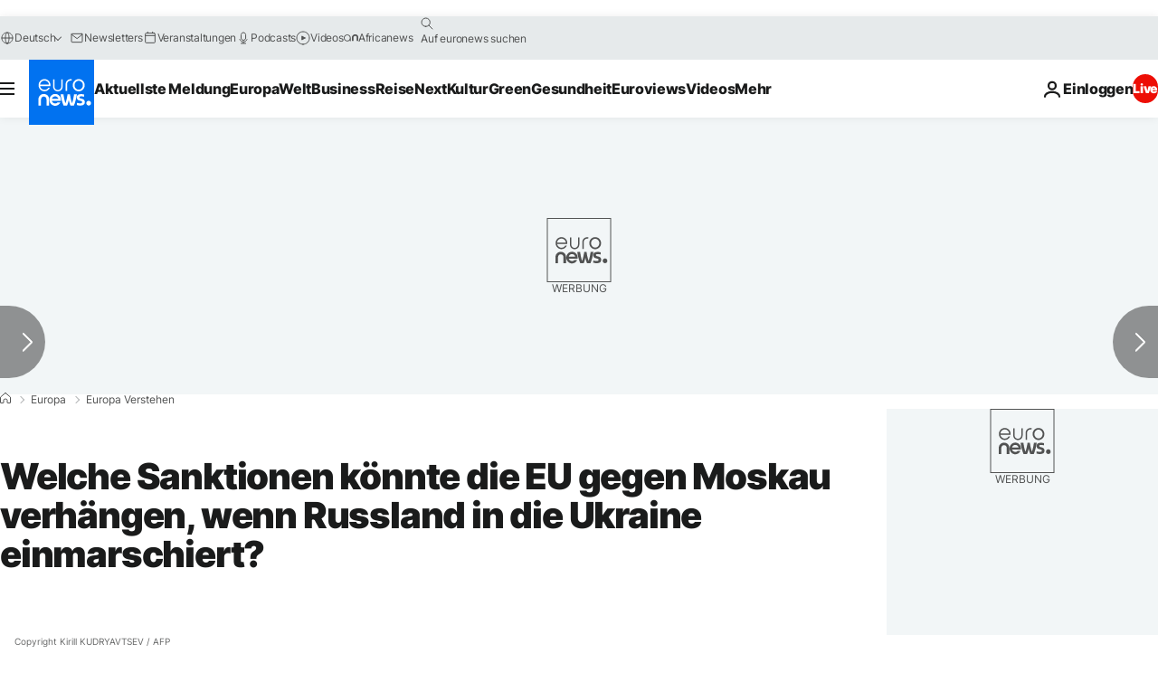

--- FILE ---
content_type: application/javascript
request_url: https://ml314.com/utsync.ashx?pub=&adv=&et=0&eid=84280&ct=js&pi=&fp=&clid=&if=0&ps=&cl=&mlt=&data=&&cp=https%3A%2F%2Fde.euronews.com%2Fmy-europe%2F2022%2F01%2F25%2Fwelche-sanktionen-konnte-die-eu-gegen-moskau-verhangen-wenn-russland-in-die-ukraine-einmar&pv=1769221684676_vbvok0xee&bl=en-us@posix&cb=5106585&return=&ht=&d=&dc=&si=1769221684676_vbvok0xee&cid=&s=1280x720&rp=&v=2.8.0.252
body_size: 829
content:
_ml.setFPI('3658521670051168351');_ml.syncCallback({"es":true,"ds":true});_ml.processTag({ url: 'https://idsync.rlcdn.com/395886.gif?partner_uid=3658521670051168351', type: 'img' });
_ml.processTag({ url: 'https://match.adsrvr.org/track/cmf/generic?ttd_pid=d0tro1j&ttd_tpi=1', type: 'img' });
_ml.processTag({ url: 'https://ib.adnxs.com/getuid?https://ml314.com/csync.ashx%3Ffp=$UID%26person_id=3658521670051168351%26eid=2', type: 'img' });
_ml.processTag({ url: 'https://trc.taboola.com/sg/bombora/1/cm?redirect=https://ml314.com/csync.ashx%3Ffp=<TUID>%26person_id=3658521670051168351%26eid=50077', type: 'img' });
